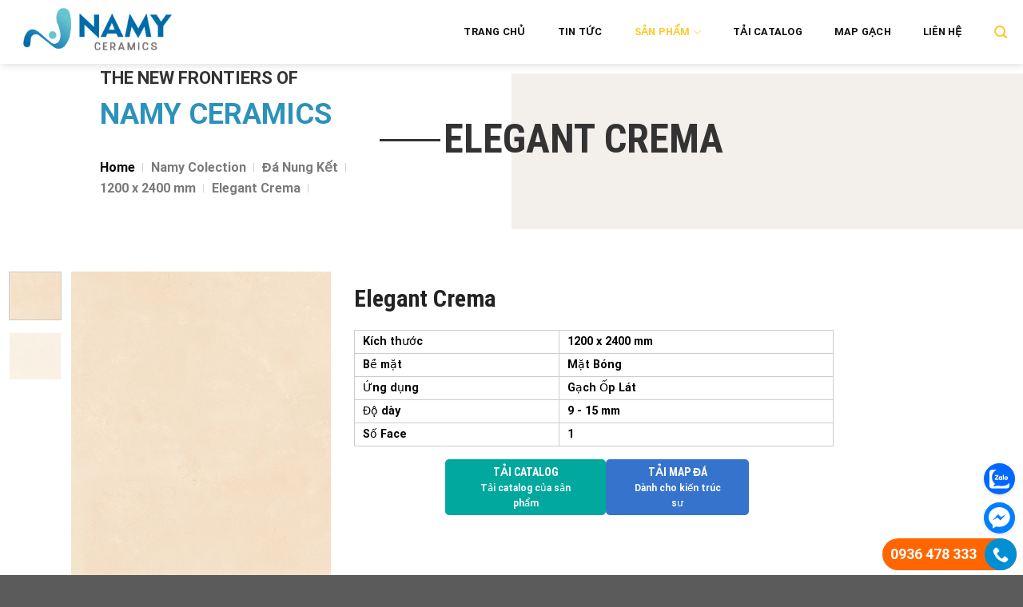

--- FILE ---
content_type: text/css
request_url: http://namyceramics.vn/wp-content/themes/flatsome-child/style.css?ver=3.0
body_size: 2755
content:
/*
Theme Name: Flatsome Child
Description: This is a child theme for Flatsome Theme
Author: UX Themes
Template: flatsome
Version: 3.0
*/

/*************** ADD CUSTOM CSS HERE.   ***************/
p{
    margin-bottom: 0px;
}
.home #wrapper #header{
background: rgba(35, 35, 35, 0.64);
}
header.transparent.has-transparent .header-nav a{
  color: #fff;
}
header.transparent.has-transparent .header-nav li.active a{
     color: rgba(255,255,255,0.6);
}
.nav-spacing-xlarge>li {
    margin: 0 20px;
}
.banner-home .l1{
    font-size: 55px;
}
.banner-home .l2{
    font-size: 55px;
    color: #FFC82A;
}
.banner-home .img-banner-home{
    width: 160px;
    max-width: 160px;
    margin-top: 100px;
}
.jfgirit4 .col,.i6i6i5465 .col{
    padding-bottom: 0px;
}
.icoenr .icon{
    height: 100px;
    width: 100px;
    box-shadow: rgb(0 0 0 / 25%) 0px 7px 12px 0px;
    padding: 10px;
    border-radius: 50%;
    display: flex;
    align-items: center;
    justify-content: center;
}
.icoenr .icon img{
    max-width: 60px;
}
.icoenr .icon-box-img{
    width: inherit !important;
}
.sampham-home{
    padding-bottom: 0px !important;
}
.breadcrumb1 ul {
    padding-left: 0;
    list-style: none;
    display: flex;
    flex-wrap: wrap;
    padding-top: 25px;
    justify-content: flex-start;
    margin-left: 0px;
}
.breadcrumb1 ul li {
    padding-right: 20px;
    font-weight: 600;
    margin-bottom: 1px;
    color: #7a7a7a;
    margin-left: 0px;
    font-size: 16px;
}
.breadcrumb1 ul li:after {
    position: absolute;
    content: '|';
    display: inline-block;
    padding: 0 8px;
    color: #d2d2d2;
    font-size: 12px;
    line-height: 2.1;
}
h1.title_cat_w {
    position: relative;
    text-transform: uppercase;
    font-size: 50px;
    margin-top: 50px;
    color: #333;
    margin-left: -100px;
}
h1.title_cat_w::before {
    content: "";
    width: 76px;
    height: 3px;
    background: #333;
    position: absolute;
    left: -80px;
    top: 32px;
    z-index: 1;
}
img.img_bg_cat {
    margin-left: -96px;
}
.title-wrapper a{
    color: #000;
    font-weight: 600;
}
.title-wrapper a:hover{
    color: #7a7a7a;
}
.thuoccc, .thuoccc tr, .thuoccc td {
    border-collapse: collapse;
    border:1px solid #ccc
}
.thuoccc td{
    padding: 5px 10px;
    font-style: 600;
    color: #000;
}
.title_spd{
    font-size: 30px;
}
.absolute-footer.dark{
    display: none;
}
.menu-img img{
  width: 130px
}

.sub-menu.nav-dropdown {
    background: rgb(15 15 15 / 90%);
    overflow: hidden;
}

.menu-img .col{
    padding-top: 20px;
}
.meuyreyu{
    border-top: 1px solid #ddd;
}
.meuyreyu .col-inner>p{
    position: absolute;
    top: 0px;
    left: 0px;
    border-bottom: 1px solid #ccc;
    width: 100%;
    padding: 4px;
    padding-left: 30px;
    color: #fff !important;
}
.meuyreyu .col-inner{
    padding-top: 40px;
}
.meuyreyu .col-inner .ux-menu-link__link{
  border: none !important;
  min-height: 0px;
  padding-bottom: 0;
  padding-left: 15px !important;
  color: #fff !important;
}
.meuyreyu .col-inner .ux-menu-link__link:hover{
    color: #ebb70d !important;
}
.meuyreyu .col-inner .ux-menu-link__link a{

}

.feature {
    position: relative;
    overflow: hidden;
}
.feature::before {
	content: "";
	display: block;
	padding-top: 56.25%;
}
.feature .image{
    position: absolute;
    top: 0;
    left: 0;
    bottom: 0;
    right: 0;
    margin: auto;
    background-size: cover;
    background-position: center;
}
ul.row.related-post li {
    list-style: none;
}
.related-title {
    line-height: 1.3 !important;
    margin-top: 10px !important;
}
.relatedcat>p{
    text-transform: uppercase;
    font-weight: 600;
    margin-bottom: 10px;
}
footer.entry-meta.text-left {
    display: none;
}
div#comments{
    display: none;
}
.entry-content.single-page {
    padding-top: 0px;
}
.entry-header-text.entry-header-text-top.text-left {
    padding-bottom: 0px;
}
.entry-divider.is-divider.small{
    display: none;
}
.is-divider.small {
    display: none;
}
.action_sing {
    width: 380px;
    display: flex;
    justify-content: space-between;
    margin-bottom: 10px;
    margin-left: 114px;
}
.action_sing a.action_a {
    display: flex;
    flex-direction: column;
    align-items: center;
    justify-content: center;
    text-align: center;
    color: #fff;
    padding: 5px 30px;
    border-radius: 5px;
}
.action_sing a.action_a h3{
    margin-bottom: 0px;
    color: #fff;
    font-size: 14px;
}
.action_sing a.action_a p{
    font-size: 12px;
}
.action_sing a.action_a.btn1{
    background: #01a89e;
}
.action_sing a.action_a.btn2{
    background: #3673cc;
}
.action_sing a.action_a.btn2:hover,.action_sing a.action_a.btn1:hover {
    background: #a53f01;
}
.product-small.box .box-image{
    max-height: 380px;
    overflow: hidden;
}
.category-download .image-cover{
    padding-top: 100% !important;
}
.blog-wrapper .post-item .image-cover{
    padding-top: 100% !important;
}


.call-mobile {
    background: #ff6600;
    position: fixed;
    bottom: 6px;
    height: 40px;
    line-height: 40px;
    padding: 0 0px 0 0px;
    border-radius: 40px;
    color: #fff;
    right: 8px;
    z-index: 99999;
}
.call-mobile a {
    color: #fff;
    font-size: 18px;
    font-weight: bold;
    text-decoration: none;
    margin-right: 10px;
    padding-left: 10px;
}
.call-mobile i {
    font-size: 20px;
    line-height: 40px;
    background: #008FD5;
    border-radius: 100%;
    width: 40px;
    height: 40px;
    text-align: center;
    float: right;
}
/* css chan */
ul.iconvl {
    position: fixed;
    right: 10px;
    bottom: 20px;
    z-index: 9;
}

.iconvl li {
    width: 39px;
    height: 39px;
    line-height: 39px;
    list-style: none;
    border: none!important;
    font-size: 18px!important;
    color: #fff!important;
    text-align: center!important;
    position: relative;
    border-radius: 50%!important;
    cursor: pointer!important;
    box-shadow: 0 2px 5px 0 rgba(0,0,0,.11);
        background-size: auto;
    background-repeat: no-repeat;
    background-position: center;
}
.iconvl li:nth-child(1){
    background-image: url(img/zl.svg)!important;
    background-color: #0068ff!important;
}
.iconvl li:nth-child(2){
    background-image: url(img/fb.svg)!important;
    background-color: #007fff!important;
}
.iconvl li:nth-child(3){
    background-image: url(img/phone.svg)!important;
    background-color: #00b151!important;
}
.iconvl li:nth-child(4){
    background-image: url(img/mail.svg)!important;
    background-color: #f7a400!important;
}
.tooltip {
  position: relative;
  display: inline-block;
}
.iconvl li a{
    width: 100%;
    height: 100%;
        font-size: 14px;
}
.tooltip .tooltiptext {
     visibility: hidden;
    position: absolute;
    width: 120px;
    background-color: #555;
    color: #fff;
    text-align: center;
    padding: 5px 0;
    border-radius: 6px;
    z-index: 1;
    opacity: 0;
    transition: opacity 0.3s;
        top: -5px;
    bottom: auto;
    right: 128%;
}
.tooltiptext::after {
    content: "";
    position: absolute;
    top: 50%;
    left: 100%;
    margin-top: -5px;
    border-width: 5px;
    border-style: solid;
    border-color: transparent transparent transparent #555;
}
input.wpcf7-form-control.wpcf7-submit.fefe {
    width: 100%;
    background: #ff6600;
}
.tooltip .tooltiptext::after {
    content: "";
    position: absolute;
    top: 51%;
    right: 108px;
    margin-left: -1px;
    border-width: 5px;
}
.tooltip-left {

}
.tooltip:hover .tooltiptext {
  visibility: visible;
  opacity: 1;
}

@media only screen and (max-width: 480px) {
/*************** ADD MOBILE ONLY CSS HERE  ***************/
.action_sing{
    margin-left: 0px;
    width: 100%;
}
.product-small.box{
    max-height: auto;
    overflow: inherit;
}
.banner-home .l1 {
    font-size: 37px;
}
.banner-home .l2 {
    font-size: 34px;
    color: #FFC82A;
}
.banner-home .img-banner-home {
    width: 50%;
    max-width: 160px;
    margin-top: 29px;
}
.gfhrttyt{
    padding: 10px 0px !important;
}
.secfooter {
    padding: 10px 0px !important;
}
.header_cat .col-inner{
    width: 100% !important;
    margin-left: 0px !important;
}
.header_cat .medium-6 {
    padding-bottom: 10px;
    padding-top: 10px;
}
h1.title_cat_w {
    position: relative;
    text-transform: uppercase;
    font-size: 33px;
    margin-top: -3px;
    color: #333;
    margin-left: 30px;
}
img.img_bg_cat {
    margin-left: 0px;
}
h1.title_cat_w::before {
    content: "";
    width: 76px;
    height: 3px;
    background: #333;
    position: absolute;
    left: -84px;
    top: 21px;
    z-index: 1;
}
.product-info.summary.col-fit.col.entry-summary.product-summary{
    padding-bottom: 0px;
}
}

--- FILE ---
content_type: image/svg+xml
request_url: http://namyceramics.vn/wp-content/themes/flatsome-child/img/mail.svg
body_size: 212
content:
<svg width="25" height="17" viewBox="0 0 25 17" fill="none" xmlns="http://www.w3.org/2000/svg">
<path d="M23.0859 0.6875H1.95312L12.5 10.3359L23.0859 0.6875Z" fill="white"/>
<path d="M12.5 12.4453L0.78125 1.74219V16.3125H24.2188V1.74219L12.5 12.4453Z" fill="white"/>
</svg>


--- FILE ---
content_type: image/svg+xml
request_url: http://namyceramics.vn/wp-content/themes/flatsome-child/img/fb.svg
body_size: 340
content:
<svg width="27" height="27" viewBox="0 0 27 27" fill="none" xmlns="http://www.w3.org/2000/svg">
<path fill-rule="evenodd" clip-rule="evenodd" d="M13.3515 0C5.97766 0 0 5.52732 0 12.3457C0 16.2309 1.94152 19.6964 4.97572 21.9594V26.6667L9.52178 24.1751C10.735 24.5104 12.0203 24.6914 13.3515 24.6914C20.7253 24.6914 26.703 19.164 26.703 12.3457C26.703 5.52732 20.7253 0 13.3515 0V0ZM14.6779 16.624L11.2778 13.0026L4.64353 16.624L11.9412 8.88738L15.4242 12.5088L21.9756 8.88738L14.6779 16.624V16.624Z" fill="white"/>
</svg>
